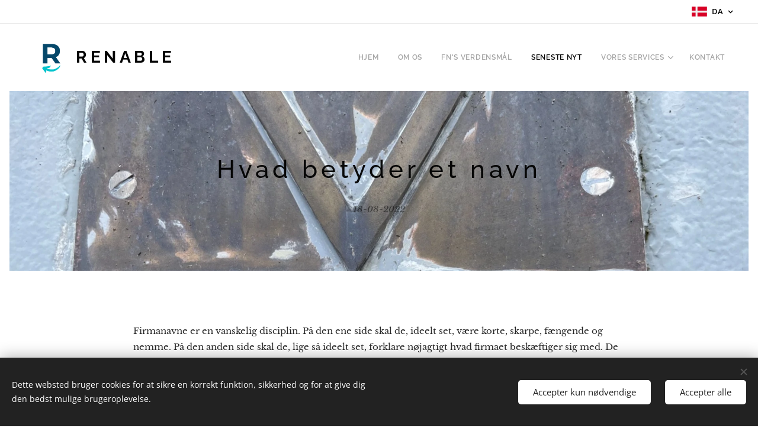

--- FILE ---
content_type: text/html; charset=UTF-8
request_url: https://www.renable.eu/l/hvad-betyder-et-navn/
body_size: 20796
content:
<!DOCTYPE html>
<html class="no-js" prefix="og: https://ogp.me/ns#" lang="da">
<head><link rel="preconnect" href="https://duyn491kcolsw.cloudfront.net" crossorigin><link rel="preconnect" href="https://fonts.gstatic.com" crossorigin><meta charset="utf-8"><link rel="shortcut icon" href="https://6f5a34cd0d.clvaw-cdnwnd.com/7ca12e61df0c1508f036c6e82e63b161/200000062-499a3499a4/2-7.png?ph=6f5a34cd0d"><link rel="apple-touch-icon" href="https://6f5a34cd0d.clvaw-cdnwnd.com/7ca12e61df0c1508f036c6e82e63b161/200000062-499a3499a4/2-7.png?ph=6f5a34cd0d"><link rel="icon" href="https://6f5a34cd0d.clvaw-cdnwnd.com/7ca12e61df0c1508f036c6e82e63b161/200000062-499a3499a4/2-7.png?ph=6f5a34cd0d">
    <meta http-equiv="X-UA-Compatible" content="IE=edge">
    <title>Hvad betyder et navn</title>
    <meta name="viewport" content="width=device-width,initial-scale=1">
    <meta name="msapplication-tap-highlight" content="no">
    
    <link href="https://duyn491kcolsw.cloudfront.net/files/0r/0rk/0rklmm.css?ph=6f5a34cd0d" media="print" rel="stylesheet">
    <link href="https://duyn491kcolsw.cloudfront.net/files/2e/2e5/2e5qgh.css?ph=6f5a34cd0d" media="screen and (min-width:100000em)" rel="stylesheet" data-type="cq" disabled>
    <link rel="stylesheet" href="https://duyn491kcolsw.cloudfront.net/files/41/41k/41kc5i.css?ph=6f5a34cd0d"><link rel="stylesheet" href="https://duyn491kcolsw.cloudfront.net/files/3b/3b2/3b2e8e.css?ph=6f5a34cd0d" media="screen and (min-width:37.5em)"><link rel="stylesheet" href="https://duyn491kcolsw.cloudfront.net/files/1c/1c5/1c5esz.css?ph=6f5a34cd0d" data-wnd_color_scheme_file=""><link rel="stylesheet" href="https://duyn491kcolsw.cloudfront.net/files/0n/0nj/0njc6q.css?ph=6f5a34cd0d" data-wnd_color_scheme_desktop_file="" media="screen and (min-width:37.5em)" disabled=""><link rel="stylesheet" href="https://duyn491kcolsw.cloudfront.net/files/1j/1jo/1jorv9.css?ph=6f5a34cd0d" data-wnd_additive_color_file=""><link rel="stylesheet" href="https://duyn491kcolsw.cloudfront.net/files/3l/3l0/3l0hu9.css?ph=6f5a34cd0d" data-wnd_typography_file=""><link rel="stylesheet" href="https://duyn491kcolsw.cloudfront.net/files/1r/1re/1remi4.css?ph=6f5a34cd0d" data-wnd_typography_desktop_file="" media="screen and (min-width:37.5em)" disabled=""><script>(()=>{let e=!1;const t=()=>{if(!e&&window.innerWidth>=600){for(let e=0,t=document.querySelectorAll('head > link[href*="css"][media="screen and (min-width:37.5em)"]');e<t.length;e++)t[e].removeAttribute("disabled");e=!0}};t(),window.addEventListener("resize",t),"container"in document.documentElement.style||fetch(document.querySelector('head > link[data-type="cq"]').getAttribute("href")).then((e=>{e.text().then((e=>{const t=document.createElement("style");document.head.appendChild(t),t.appendChild(document.createTextNode(e)),import("https://duyn491kcolsw.cloudfront.net/client/js.polyfill/container-query-polyfill.modern.js").then((()=>{let e=setInterval((function(){document.body&&(document.body.classList.add("cq-polyfill-loaded"),clearInterval(e))}),100)}))}))}))})()</script>
<link rel="preload stylesheet" href="https://duyn491kcolsw.cloudfront.net/files/2m/2m8/2m8msc.css?ph=6f5a34cd0d" as="style"><meta name="description" content="Firmanavne er en vanskelig disciplin. På den ene side skal de, ideelt set, være korte, skarpe, fængende og nemme. På den anden side skal de, lige så ideelt set, forklare nøjagtigt hvad firmaet beskæftiger sig med. De krav kan være diametrale modsætninger, særligt når et firma har begivet sig ud i en forretningsmodel, som måske ser simpel ud på..."><meta name="keywords" content=""><meta name="generator" content="Webnode 2"><meta name="apple-mobile-web-app-capable" content="no"><meta name="apple-mobile-web-app-status-bar-style" content="black"><meta name="format-detection" content="telephone=no">



<meta property="og:url" content="https://renable.eu/l/hvad-betyder-et-navn/"><meta property="og:title" content="Hvad betyder et navn"><meta property="og:type" content="article"><meta property="og:description" content="Firmanavne er en vanskelig disciplin. På den ene side skal de, ideelt set, være korte, skarpe, fængende og nemme. På den anden side skal de, lige så ideelt set, forklare nøjagtigt hvad firmaet beskæftiger sig med. De krav kan være diametrale modsætninger, særligt når et firma har begivet sig ud i en forretningsmodel, som måske ser simpel ud på..."><meta property="og:site_name" content="Renable"><meta property="og:image" content="https://6f5a34cd0d.clvaw-cdnwnd.com/7ca12e61df0c1508f036c6e82e63b161/200000053-128e6128e7/700/RENABLE.png?ph=6f5a34cd0d"><meta property="og:article:published_time" content="2022-08-18T00:00:00+0200"><meta property="fb:app_id" content="225951590755638"><meta name="robots" content="index,follow"><link rel="canonical" href="https://www.renable.eu/l/hvad-betyder-et-navn/"><script>window.checkAndChangeSvgColor=function(c){try{var a=document.getElementById(c);if(a){c=[["border","borderColor"],["outline","outlineColor"],["color","color"]];for(var h,b,d,f=[],e=0,m=c.length;e<m;e++)if(h=window.getComputedStyle(a)[c[e][1]].replace(/\s/g,"").match(/^rgb[a]?\(([0-9]{1,3}),([0-9]{1,3}),([0-9]{1,3})/i)){b="";for(var g=1;3>=g;g++)b+=("0"+parseInt(h[g],10).toString(16)).slice(-2);"0"===b.charAt(0)&&(d=parseInt(b.substr(0,2),16),d=Math.max(16,d),b=d.toString(16)+b.slice(-4));f.push(c[e][0]+"="+b)}if(f.length){var k=a.getAttribute("data-src"),l=k+(0>k.indexOf("?")?"?":"&")+f.join("&");a.src!=l&&(a.src=l,a.outerHTML=a.outerHTML)}}}catch(n){}};</script></head>
<body class="l wt-blogpost l-default l-d-border b-btn-sq b-btn-s-m b-btn-dn b-btn-bw-1 img-d-n img-t-u img-h-n line-solid b-e-ds lbox-d c-s-m  hb-on  wnd-fe wnd-multilang"><noscript>
				<iframe
				 src="https://www.googletagmanager.com/ns.html?id=GTM-542MMSL"
				 height="0"
				 width="0"
				 style="display:none;visibility:hidden"
				 >
				 </iframe>
			</noscript>

<div class="wnd-page l-page cs-dark ac-none t-t-fs-m t-t-fw-s t-t-sp t-t-d-n t-s-fs-s t-s-fw-m t-s-sp t-s-d-n t-p-fs-s t-p-fw-m t-p-sp-n t-h-fs-m t-h-fw-s t-h-sp t-bq-fs-s t-bq-fw-s t-bq-sp-n t-bq-d-l t-btn-fw-s t-nav-fw-s t-pd-fw-l t-nav-tt-u">
    <div class="l-w t cf t-05">
        <div class="l-bg cf">
            <div class="s-bg-l">
                
                
            </div>
        </div>
        <header class="l-h cf">
            <div class="sw cf">
	<div class="sw-c cf"><section class="s s-hb cf sc-w   wnd-w-max wnd-hbl-on">
	<div class="s-w cf">
		<div class="s-o cf">
			<div class="s-bg cf">
                <div class="s-bg-l">
                    
                    
                </div>
			</div>
			<div class="s-c">
                <div class="s-hb-c cf">
                    <div class="hb-si">
                        
                    </div>
                    <div class="hb-ci">
                        
                    </div>
                    <div class="hb-ccy">
                        
                    </div>
                    <div class="hb-lang">
                        <div class="hbl">
    <div class="hbl-c">
        <span class="hbl-a">
            <span class="hbl-a-t">
                <span class="lang-da">da</span>
            </span>
        </span>
        <div class="hbl-i lang-items">
            <ul class="hbl-i-l">
                <li selected>
                    <span class="lang-da">da</span>
                </li><li>
                    <a href="/en/"><span class="lang-en">en</span></a>
                </li>
            </ul>
        </div>
    </div>
</div>
                    </div>
                </div>
			</div>
		</div>
	</div>
</section><section data-space="true" class="s s-hn s-hn-default wnd-mt-classic wnd-na-c logo-classic sc-w   wnd-w-max wnd-nh-m  menu-default">
	<div class="s-w">
		<div class="s-o">

			<div class="s-bg">
                <div class="s-bg-l">
                    
                    
                </div>
			</div>

			<div class="h-w h-f wnd-fixed">

				<div class="n-l">
					<div class="s-c menu-nav">
						<div class="logo-block">
							<div class="b b-l logo logo-default logo-nb raleway logo-28 b-ls-l wnd-logo-with-text wnd-iar-1-1" id="wnd_LogoBlock_209864898" data-wnd_mvc_type="wnd.fe.LogoBlock">
	<div class="b-l-c logo-content">
		<a class="b-l-link logo-link" href="/home/">

			<div class="b-l-image logo-image">
				<div class="b-l-image-w logo-image-cell">
                    <picture><source type="image/webp" srcset="https://6f5a34cd0d.clvaw-cdnwnd.com/7ca12e61df0c1508f036c6e82e63b161/200000180-91c9891c9a/450/Blue%20R%20with%20light%20blue%20arrow%20%281%29.webp?ph=6f5a34cd0d 450w, https://6f5a34cd0d.clvaw-cdnwnd.com/7ca12e61df0c1508f036c6e82e63b161/200000180-91c9891c9a/700/Blue%20R%20with%20light%20blue%20arrow%20%281%29.webp?ph=6f5a34cd0d 500w, https://6f5a34cd0d.clvaw-cdnwnd.com/7ca12e61df0c1508f036c6e82e63b161/200000180-91c9891c9a/Blue%20R%20with%20light%20blue%20arrow%20%281%29.webp?ph=6f5a34cd0d 500w" sizes="(min-width: 600px) 450px, (min-width: 360px) calc(100vw * 0.8), 100vw" ><img src="https://6f5a34cd0d.clvaw-cdnwnd.com/7ca12e61df0c1508f036c6e82e63b161/200000179-d4765d4766/Blue%20R%20with%20light%20blue%20arrow%20%281%29.png?ph=6f5a34cd0d" alt="" width="500" height="500" class="wnd-logo-img" ></picture>
				</div>
			</div>

			

			<div class="b-l-br logo-br"></div>

			<div class="b-l-text logo-text-wrapper">
				<div class="b-l-text-w logo-text">
					<span class="b-l-text-c logo-text-cell"><strong>RENABLE</strong></span>
				</div>
			</div>

		</a>
	</div>
</div>
						</div>

						<div id="menu-slider">
							<div id="menu-block">
								<nav id="menu"><div class="menu-font menu-wrapper">
	<a href="#" class="menu-close" rel="nofollow" title="Close Menu"></a>
	<ul role="menubar" aria-label="Menu" class="level-1">
		<li role="none" class="wnd-homepage">
			<a class="menu-item" role="menuitem" href="/home/"><span class="menu-item-text">Hjem</span></a>
			
		</li><li role="none">
			<a class="menu-item" role="menuitem" href="/om-os/"><span class="menu-item-text">Om os</span></a>
			
		</li><li role="none">
			<a class="menu-item" role="menuitem" href="/fns-verdensmal/"><span class="menu-item-text">FN&#039;s Verdensmål</span></a>
			
		</li><li role="none" class="wnd-active-path">
			<a class="menu-item" role="menuitem" href="/senest-nyt/"><span class="menu-item-text">Seneste nyt</span></a>
			
		</li><li role="none" class="wnd-with-submenu">
			<a class="menu-item" role="menuitem" href="/vores-services/"><span class="menu-item-text">Vores Services</span></a>
			<ul role="menubar" aria-label="Menu" class="level-2">
		<li role="none" class="wnd-with-submenu">
			<a class="menu-item" role="menuitem" href="/materialesourcing/"><span class="menu-item-text">Materialesourcing</span></a>
			<ul role="menubar" aria-label="Menu" class="level-3">
		<li role="none">
			<a class="menu-item" role="menuitem" href="/cirkulaert-stal/"><span class="menu-item-text">Cirkulært Stål</span></a>
			
		</li><li role="none">
			<a class="menu-item" role="menuitem" href="/andre-cirkulaere-materialer/"><span class="menu-item-text">Andre Cirkulære Materialer</span></a>
			
		</li>
	</ul>
		</li><li role="none" class="wnd-with-submenu">
			<a class="menu-item" role="menuitem" href="/saas/"><span class="menu-item-text">SaaS ++</span></a>
			<ul role="menubar" aria-label="Menu" class="level-3">
		<li role="none">
			<a class="menu-item" role="menuitem" href="/saas-level-1/"><span class="menu-item-text">SaaS ++ Level 1</span></a>
			
		</li><li role="none">
			<a class="menu-item" role="menuitem" href="/saas-level-2/"><span class="menu-item-text">SaaS ++ Level 2</span></a>
			
		</li><li role="none">
			<a class="menu-item" role="menuitem" href="/saas-level-3/"><span class="menu-item-text">SaaS ++ Level 3</span></a>
			
		</li><li role="none">
			<a class="menu-item" role="menuitem" href="/saas-level-4/"><span class="menu-item-text">SaaS ++ Level 4</span></a>
			
		</li><li role="none">
			<a class="menu-item" role="menuitem" href="/saas-level-5/"><span class="menu-item-text">SaaS ++ Level 5</span></a>
			
		</li>
	</ul>
		</li><li role="none" class="wnd-with-submenu">
			<a class="menu-item" role="menuitem" href="/kompetencer/"><span class="menu-item-text">Kompetencer</span></a>
			<ul role="menubar" aria-label="Menu" class="level-3">
		<li role="none">
			<a class="menu-item" role="menuitem" href="/livscyklusanalyse-lca/"><span class="menu-item-text">Livscyklusanalyse (LCA)</span></a>
			
		</li><li role="none">
			<a class="menu-item" role="menuitem" href="/cirkulaer-okonomi/"><span class="menu-item-text">Cirkulær Økonomi</span></a>
			
		</li><li role="none">
			<a class="menu-item" role="menuitem" href="/cradle-to-cradle/"><span class="menu-item-text">Cradle-to-Cradle</span></a>
			
		</li><li role="none">
			<a class="menu-item" role="menuitem" href="/esg-rapportering/"><span class="menu-item-text">ESG-Rapportering</span></a>
			
		</li><li role="none">
			<a class="menu-item" role="menuitem" href="/dekommissionering/"><span class="menu-item-text">Dekommissionering</span></a>
			
		</li><li role="none">
			<a class="menu-item" role="menuitem" href="/da/el-skrot-weee/"><span class="menu-item-text">WEEE</span></a>
			
		</li>
	</ul>
		</li>
	</ul>
		</li><li role="none">
			<a class="menu-item" role="menuitem" href="/kopi-af-kontakt-1/"><span class="menu-item-text">Kontakt </span></a>
			
		</li>
	</ul>
	<span class="more-text">Vis mere</span>
</div></nav>
							</div>
						</div>

						<div class="cart-and-mobile">
							
							

							<div id="menu-mobile">
								<a href="#" id="menu-submit"><span></span>Menu</a>
							</div>
						</div>

					</div>
				</div>

			</div>

		</div>
	</div>
</section></div>
</div>
        </header>
        <main class="l-m cf">
            <div class="sw cf">
	<div class="sw-c cf"><section data-space="true" class="s s-hm s-hm-bdh s-bdh cf sc-ml wnd-background-image  wnd-w-default wnd-s-higher wnd-h-auto wnd-nh-m wnd-p-cc hn-default">
    <div class="s-w cf">
	    <div class="s-o cf">
	        <div class="s-bg cf">
                <div class="s-bg-l wnd-background-image fx-none bgpos-top-center bgatt-parallax">
                    <picture><source type="image/webp" srcset="https://6f5a34cd0d.clvaw-cdnwnd.com/7ca12e61df0c1508f036c6e82e63b161/200000109-60c3a60c3d/700/IMG_1066.webp?ph=6f5a34cd0d 700w, https://6f5a34cd0d.clvaw-cdnwnd.com/7ca12e61df0c1508f036c6e82e63b161/200000109-60c3a60c3d/IMG_1066.webp?ph=6f5a34cd0d 1920w, https://6f5a34cd0d.clvaw-cdnwnd.com/7ca12e61df0c1508f036c6e82e63b161/200000109-60c3a60c3d/IMG_1066.webp?ph=6f5a34cd0d 2x" sizes="100vw" ><img src="https://6f5a34cd0d.clvaw-cdnwnd.com/7ca12e61df0c1508f036c6e82e63b161/200000073-5337053371/IMG_1066.JPG?ph=6f5a34cd0d" width="1920" height="1440" alt="" fetchpriority="high" ></picture>
                    
                </div>
	        </div>
	        <div class="h-c s-c cf">
		        <div class="s-bdh-c b b-s-l b-s-r b-cs cf">
			        <div class="s-bdh-w">
			            <h1 class="s-bdh-t"><div class="ld">
	<span class="ld-c">Hvad betyder et navn</span>
</div></h1>
			            <span class="s-bdh-d"><div class="ld">
	<span class="ld-c">18-08-2022</span>
</div></span>
			        </div>
		        </div>
	        </div>
	    </div>
    </div>
</section><section class="s s-basic cf sc-w   wnd-w-wider wnd-s-normal wnd-h-auto">
	<div class="s-w cf">
		<div class="s-o s-fs cf">
			<div class="s-bg cf">
				<div class="s-bg-l">
                    
					
				</div>
			</div>
			<div class="s-c s-fs cf">
				<div class="ez cf wnd-no-cols">
	<div class="ez-c"><div class="b b-text cf">
	<div class="b-c b-text-c b-s b-s-t60 b-s-b60 b-cs cf"><p>Firmanavne er en vanskelig disciplin. På den ene side skal de, ideelt set, være korte, skarpe, fængende og nemme. På den anden side skal de, lige så ideelt set, forklare nøjagtigt hvad firmaet beskæftiger sig med. De krav kan være diametrale modsætninger, særligt når et firma har begivet sig ud i en forretningsmodel, som måske ser simpel ud på overfladen, men hvor der måske er mange bevægelige dele i maskinrummet.</p>

<p>Der er selvfølgeligt masser af eksempler på firmanavne, som fuldstændigt rammer plet på begge parametre. Facebooks navneskifte til Meta kunne være et nyligt eksempel, der sågar udpeger firmaets bærende fremtidige satsning. Der findes også masser af eksempler på "vanskelige" navne, som ikke desto mindre har været særdeles succesrige; dette er ofte i kobling med den finurlighed, at "insidere" ved, hvordan navnet skal udtales korrekt, og tydeligt kan markere afstand til "outsidere", der udtaler navnet håbløst forkert. Men disse fakta har en tendens til at dække over et andet faktum, nemlig, at langt størstedelen af firmanavne hverken er <strong>korte</strong> / <strong>skarpe</strong> / <strong>fængende</strong> / <strong>nemme</strong> eller på simpel vis forklarer hvad firmaet beskæftiger sig med.&nbsp;</p><p>I processen med at komme frem til vores navn, <strong>Renable</strong>, var vi klar over begge de ideelle krav, men at være klar over noget gør ikke nødvendigvis opgaven nemmere.<br></p><p><br></p>
</div>
</div></div>
</div>
			</div>
		</div>
	</div>
</section><section class="s s-hc s-hc-claim cf sc-ml wnd-background-image  wnd-w-wider wnd-s-normal wnd-hh-auto wnd-p-cc">
	<div class="s-w cf">
		<div class="s-o cf">
			<div class="s-bg cf">
                <div class="s-bg-l wnd-background-image fx-none bgpos-center-center bgatt-parallax">
                    <picture><source type="image/webp" srcset="https://6f5a34cd0d.clvaw-cdnwnd.com/7ca12e61df0c1508f036c6e82e63b161/200000109-60c3a60c3d/700/IMG_1066.webp?ph=6f5a34cd0d 700w, https://6f5a34cd0d.clvaw-cdnwnd.com/7ca12e61df0c1508f036c6e82e63b161/200000109-60c3a60c3d/IMG_1066.webp?ph=6f5a34cd0d 1920w, https://6f5a34cd0d.clvaw-cdnwnd.com/7ca12e61df0c1508f036c6e82e63b161/200000109-60c3a60c3d/IMG_1066.webp?ph=6f5a34cd0d 2x" sizes="100vw" ><img src="https://6f5a34cd0d.clvaw-cdnwnd.com/7ca12e61df0c1508f036c6e82e63b161/200000073-5337053371/IMG_1066.JPG?ph=6f5a34cd0d" width="1920" height="1440" alt="" loading="lazy" ></picture>
                    
                </div>
			</div>
			<div class="s-c cf">
				<div class="s-hc-c">
					<h1 class="s-hc-claim claim i-a"><span class="sit b claim-default claim-nb raleway claim-64">
	<span class="sit-w"><span class="sit-c"></span></span>
</span></h1>
				</div>
			</div>
		</div>
	</div>
</section><section class="s s-basic cf sc-w   wnd-w-wider wnd-s-normal wnd-h-auto" data-wnd_brightness="0" data-wnd_last_section>
	<div class="s-w cf">
		<div class="s-o s-fs cf">
			<div class="s-bg cf">
				<div class="s-bg-l">
                    
					
				</div>
			</div>
			<div class="s-c s-fs cf">
				<div class="ez cf wnd-no-cols">
	<div class="ez-c"><div class="b b-text cf">
	<div class="b-c b-text-c b-s b-s-t60 b-s-b60 b-cs cf"><p>Så vi satte os ned sammen med et par gode venner for at finde et navn. En er en hærdet venture-kapitalist med baggrund i ingeniørvirksomhed, IT, vedvarende energi, marketing og funding. Den anden er en designer og branding-ekspert med et stort ry. Vi tog udgangspunkt i at fortælle hinanden nøjagtigt hvad det er, Renable ønsker at gøre, og hvorfor. Det omfatter sådanne koncepter som cirkulær økonomi, muliggøre den grønne omstilling, vedvarende energi, digitalisering, transparens og grønne materialer. Og meget hurtigt dukkede navnet Renable op, takket være vores stærkt talentfulde designer-ven. Andre idéer dukkede op, men vi blev ved med at vende tilbage til Renable, så det var det, det blev til.</p>


<p>Vi kan lide navnet Renable, fordi det giver os en mængde positive konnotationer med "re"-et-eller-andet og et-eller-andet-"able", og tilmed har den yderligere fordel, at den binder disse positive konnotationer sammen til noget, der lyder dynamisk og fremadskuende, mens det forklarer og understreger den cirkulære, grønne natur af det, vi har givet os i kast med.</p><p>Bare nogle få eksempler på alle ordene med "re" og "able" i:</p>
</div>
</div><div class="b-img b-img-default b b-s cf wnd-orientation-square wnd-type-image img-s-n" style="margin-left:15.89%;margin-right:15.89%;" id="wnd_ImageBlock_32102">
	<div class="b-img-w">
		<div class="b-img-c" style="padding-bottom:100%;text-align:center;">
            <picture><source type="image/webp" srcset="https://6f5a34cd0d.clvaw-cdnwnd.com/7ca12e61df0c1508f036c6e82e63b161/200000054-7e65e7e660/450/RENABLE.webp?ph=6f5a34cd0d 450w, https://6f5a34cd0d.clvaw-cdnwnd.com/7ca12e61df0c1508f036c6e82e63b161/200000054-7e65e7e660/700/RENABLE.webp?ph=6f5a34cd0d 700w, https://6f5a34cd0d.clvaw-cdnwnd.com/7ca12e61df0c1508f036c6e82e63b161/200000054-7e65e7e660/RENABLE.webp?ph=6f5a34cd0d 1080w" sizes="100vw" ><img id="wnd_ImageBlock_32102_img" src="https://6f5a34cd0d.clvaw-cdnwnd.com/7ca12e61df0c1508f036c6e82e63b161/200000053-128e6128e7/RENABLE.png?ph=6f5a34cd0d" alt="" width="1080" height="1080" loading="lazy" style="top:0%;left:0%;width:100%;height:100%;position:absolute;" ></picture>
			</div>
		
	</div>
</div><div class="b b-text cf">
	<div class="b-c b-text-c b-s b-s-t60 b-s-b60 b-cs cf"><p>Og selvom vi selv elsker navnet, fordi vi har været med til dets fødsel, og fordi det har alle disse gode konnotationer for os: før vi bliver lidt for tilbagelænede og selvrosende, så ved vi altså godt, at det først vil vise sin værdi i praksis. Om det er et godt navn vil både afhænge af, om vi faktisk kan gøre det, vi har sat os for, og af, om det bliver positivt modtaget og nemt forstået af alle jer derude. Vi ville blive meget glade for at modtage en hvilken som helst feedback, du måtte have i den anledning.</p></div>
</div></div>
</div>
			</div>
		</div>
	</div>
</section></div>
</div>
<div class="s-bdf b-s b-s-t200 b-cs " data-wnd_social_buttons="true">
	<div class="s-bdf-share b-s-b200"><div id="fb-root"></div><script src="https://connect.facebook.net/da_DK/sdk.js#xfbml=1&amp;version=v5.0&amp;appId=225951590755638&amp;autoLogAppEvents=1" async defer crossorigin="anonymous"></script><div style="margin-right: 20px" class="fb-share-button" data-href="https://www.renable.eu/l/hvad-betyder-et-navn/" data-layout="button" data-size="large"><a class="fb-xfbml-parse-ignore" target="_blank" href="https://www.facebook.com/sharer/sharer.php?u=https%3A%2F%2Fwww.renable.eu%2Fl%2Fhvad-betyder-et-navn%2F&amp;src=sdkpreparse">Share</a></div><a href="https://twitter.com/share" class="twitter-share-button" data-size="large">Tweet</a><script>window.twttr=function(t,e,r){var n,i=t.getElementsByTagName(e)[0],w=window.twttr||{};return t.getElementById(r)?w:((n=t.createElement(e)).id=r,n.src="https://platform.twitter.com/widgets.js",i.parentNode.insertBefore(n,i),w._e=[],w.ready=function(t){w._e.push(t)},w)}(document,"script","twitter-wjs");</script></div>
	<div class="s-bdf-comments"></div>
	<div class="s-bdf-html"></div>
</div>

        </main>
        <footer class="l-f cf">
            <div class="sw cf">
	<div class="sw-c cf"><section data-wn-border-element="s-f-border" class="s s-f s-f-double s-f-simple sc-w   wnd-w-default wnd-s-normal">
	<div class="s-w">
		<div class="s-o">
			<div class="s-bg">
                <div class="s-bg-l">
                    
                    
                </div>
			</div>
			<div class="s-c s-f-l-w s-f-border">
				<div class="s-f-l b-s b-s-t0 b-s-b0">
					<div class="s-f-l-c s-f-l-c-first">
						<div class="s-f-cr"><span class="it b link">
	<span class="it-c">Renable ApS&nbsp;</span>
</span></div>
						<div class="s-f-cr"><span class="it b link">
	<span class="it-c">Alle rettigheder forbeholdes&nbsp;2022</span>
</span></div>
					</div>
					<div class="s-f-l-c s-f-l-c-last">
						<div class="s-f-sf">
                            <span class="sf b">
<span class="sf-content sf-c link">CVR. nr. 43223240</span>
</span>
                            <span class="sf-cbr link">
    <a href="#" rel="nofollow">Cookies</a>
</span>
                            
                            
                            
                        </div>
                        <div class="s-f-l-c-w">
                            <div class="s-f-lang lang-select cf">
	<div class="s-f-lang-c">
		<span class="s-f-lang-t lang-title"><span class="wt-bold"><span>Sprog</span></span></span>
		<div class="s-f-lang-i lang-items">
			<ul class="s-f-lang-list">
				<li class="link">
					<span class="lang-da">Dansk</span>
				</li><li class="link">
					<a href="/en/"><span class="lang-en">English</span></a>
				</li>
			</ul>
		</div>
	</div>
</div>
                            <div class="s-f-ccy ccy-select cf">
	
</div>
                        </div>
					</div>
				</div>
			</div>
		</div>
	</div>
</section></div>
</div>
        </footer>
    </div>
    
</div>
<section class="cb cb-dark" id="cookiebar" style="display:none;" id="cookiebar" style="display:none;">
	<div class="cb-bar cb-scrollable">
		<div class="cb-bar-c">
			<div class="cb-bar-text">Dette websted bruger cookies for at sikre en korrekt funktion, sikkerhed og for at give dig den bedst mulige brugeroplevelse.</div>
			<div class="cb-bar-buttons">
				<button class="cb-button cb-close-basic" data-action="accept-necessary">
					<span class="cb-button-content">Accepter kun nødvendige</span>
				</button>
				<button class="cb-button cb-close-basic" data-action="accept-all">
					<span class="cb-button-content">Accepter alle</span>
				</button>
				
			</div>
		</div>
        <div class="cb-close cb-close-basic" data-action="accept-necessary"></div>
	</div>

	<div class="cb-popup cb-light close">
		<div class="cb-popup-c">
			<div class="cb-popup-head">
				<h3 class="cb-popup-title">Avancerede indstillinger</h3>
				<p class="cb-popup-text">Du kan tilpasse dine cookiepræferencer her. Aktiver eller deaktiver følgende kategorier, og gem dit valg.</p>
			</div>
			<div class="cb-popup-options cb-scrollable">
				<div class="cb-option">
					<input class="cb-option-input" type="checkbox" id="necessary" name="necessary" readonly="readonly" disabled="disabled" checked="checked">
                    <div class="cb-option-checkbox"></div>
                    <label class="cb-option-label" for="necessary">Nødvendige cookies</label>
					<div class="cb-option-text"></div>
				</div>
			</div>
			<div class="cb-popup-footer">
				<button class="cb-button cb-save-popup" data-action="advanced-save">
					<span class="cb-button-content">Gem</span>
				</button>
			</div>
			<div class="cb-close cb-close-popup" data-action="close"></div>
		</div>
	</div>
</section>

<script src="https://duyn491kcolsw.cloudfront.net/files/3e/3em/3eml8v.js?ph=6f5a34cd0d" crossorigin="anonymous" type="module"></script><script>document.querySelector(".wnd-fe")&&[...document.querySelectorAll(".c")].forEach((e=>{const t=e.querySelector(".b-text:only-child");t&&""===t.querySelector(".b-text-c").innerText&&e.classList.add("column-empty")}))</script>


<script src="https://duyn491kcolsw.cloudfront.net/client.fe/js.compiled/lang.da.2086.js?ph=6f5a34cd0d" crossorigin="anonymous"></script><script src="https://duyn491kcolsw.cloudfront.net/client.fe/js.compiled/compiled.multi.2-2193.js?ph=6f5a34cd0d" crossorigin="anonymous"></script><script>var wnd = wnd || {};wnd.$data = {"image_content_items":{"wnd_ThumbnailBlock_1":{"id":"wnd_ThumbnailBlock_1","type":"wnd.pc.ThumbnailBlock"},"wnd_Section_default_138327849":{"id":"wnd_Section_default_138327849","type":"wnd.pc.Section"},"wnd_Section_heading_92774926":{"id":"wnd_Section_heading_92774926","type":"wnd.pc.Section"},"wnd_Section_default_967005094":{"id":"wnd_Section_default_967005094","type":"wnd.pc.Section"},"wnd_ImageBlock_32102":{"id":"wnd_ImageBlock_32102","type":"wnd.pc.ImageBlock"},"wnd_LogoBlock_209864898":{"id":"wnd_LogoBlock_209864898","type":"wnd.pc.LogoBlock"},"wnd_FooterSection_footer_606592222":{"id":"wnd_FooterSection_footer_606592222","type":"wnd.pc.FooterSection"}},"svg_content_items":{"wnd_ImageBlock_32102":{"id":"wnd_ImageBlock_32102","type":"wnd.pc.ImageBlock"},"wnd_LogoBlock_209864898":{"id":"wnd_LogoBlock_209864898","type":"wnd.pc.LogoBlock"}},"content_items":[],"eshopSettings":{"ESHOP_SETTINGS_DISPLAY_PRICE_WITHOUT_VAT":false,"ESHOP_SETTINGS_DISPLAY_ADDITIONAL_VAT":false,"ESHOP_SETTINGS_DISPLAY_SHIPPING_COST":false},"project_info":{"isMultilanguage":true,"isMulticurrency":false,"eshop_tax_enabled":"1","country_code":"dk","contact_state":"","eshop_tax_type":"VAT","eshop_discounts":false,"graphQLURL":"https:\/\/renable.eu\/servers\/graphql\/","iubendaSettings":{"cookieBarCode":"","cookiePolicyCode":"","privacyPolicyCode":"","termsAndConditionsCode":""}}};</script><script>wnd.$system = {"fileSystemType":"aws_s3","localFilesPath":"https:\/\/www.renable.eu\/_files\/","awsS3FilesPath":"https:\/\/6f5a34cd0d.clvaw-cdnwnd.com\/7ca12e61df0c1508f036c6e82e63b161\/","staticFiles":"https:\/\/duyn491kcolsw.cloudfront.net\/files","isCms":false,"staticCDNServers":["https:\/\/duyn491kcolsw.cloudfront.net\/"],"fileUploadAllowExtension":["jpg","jpeg","jfif","png","gif","bmp","ico","svg","webp","tiff","pdf","doc","docx","ppt","pptx","pps","ppsx","odt","xls","xlsx","txt","rtf","mp3","wma","wav","ogg","amr","flac","m4a","3gp","avi","wmv","mov","mpg","mkv","mp4","mpeg","m4v","swf","gpx","stl","csv","xml","txt","dxf","dwg","iges","igs","step","stp"],"maxUserFormFileLimit":4194304,"frontendLanguage":"da","backendLanguage":"da","frontendLanguageId":"1","page":{"id":50000001,"identifier":"l","template":{"id":200000135,"styles":{"typography":"t-05_new","scheme":"cs-dark","additiveColor":"ac-none","acHeadings":false,"acSubheadings":false,"acIcons":false,"acOthers":false,"imageStyle":"img-d-n","imageHover":"img-h-n","imageTitle":"img-t-u","buttonStyle":"b-btn-sq","buttonSize":"b-btn-s-m","buttonDecoration":"b-btn-dn","buttonBorders":"b-btn-bw-1","lineStyle":"line-solid","eshopGridItemStyle":"b-e-ds","formStyle":"default","menuType":"","menuStyle":"menu-default","lightboxStyle":"lbox-d","columnSpaces":"c-s-m","sectionWidth":"wnd-w-default","sectionSpace":"wnd-s-higher","layoutType":"l-default","layoutDecoration":"l-d-border","background":{"default":null},"backgroundSettings":{"default":""},"headerBarStyle":"hb-on","typoTitleSizes":"t-t-fs-m","typoTitleWeights":"t-t-fw-s","typoTitleSpacings":"t-t-sp","typoTitleDecorations":"t-t-d-n","typoHeadingSizes":"t-h-fs-m","typoHeadingWeights":"t-h-fw-s","typoHeadingSpacings":"t-h-sp","typoSubtitleSizes":"t-s-fs-s","typoSubtitleWeights":"t-s-fw-m","typoSubtitleSpacings":"t-s-sp","typoSubtitleDecorations":"t-s-d-n","typoParagraphSizes":"t-p-fs-s","typoParagraphWeights":"t-p-fw-m","typoParagraphSpacings":"t-p-sp-n","typoBlockquoteSizes":"t-bq-fs-s","typoBlockquoteWeights":"t-bq-fw-s","typoBlockquoteSpacings":"t-bq-sp-n","typoBlockquoteDecorations":"t-bq-d-l","buttonWeight":"t-btn-fw-s","menuWeight":"t-nav-fw-s","productWeight":"t-pd-fw-l","menuTextTransform":"t-nav-tt-u"}},"layout":"blog_detail","name":"Hvad betyder et navn","html_title":"Hvad betyder et navn","language":"da","langId":1,"isHomepage":false,"meta_description":"","meta_keywords":"","header_code":null,"footer_code":null,"styles":null,"countFormsEntries":[]},"listingsPrefix":"\/l\/","productPrefix":"\/p\/","cartPrefix":"\/cart\/","checkoutPrefix":"\/checkout\/","searchPrefix":"\/search\/","isCheckout":false,"isEshop":false,"hasBlog":true,"isProductDetail":false,"isListingDetail":true,"listing_page":{"id":200000348,"template_id":50000000,"link":"\/senest-nyt\/","identifier":"hvad-betyder-et-navn"},"hasEshopAnalytics":false,"gTagId":null,"gAdsId":null,"format":{"be":{"DATE_TIME":{"mask":"%d-%m-%Y %H:%M","regexp":"^(((0?[1-9]|[1,2][0-9]|3[0,1])\\-(0?[1-9]|1[0-2])\\-[0-9]{1,4})(( [0-1][0-9]| 2[0-3]):[0-5][0-9])?|(([0-9]{4}(0[1-9]|1[0-2])(0[1-9]|[1,2][0-9]|3[0,1])(0[0-9]|1[0-9]|2[0-3])[0-5][0-9][0-5][0-9])))?$"},"DATE":{"mask":"%d-%m-%Y","regexp":"^((0?[1-9]|[1,2][0-9]|3[0,1])\\-(0?[1-9]|1[0-2])\\-[0-9]{1,4})$"},"CURRENCY":{"mask":{"point":".","thousands":",","decimals":2,"mask":"%s","zerofill":true}}},"fe":{"DATE_TIME":{"mask":"%d-%m-%Y %H:%M","regexp":"^(((0?[1-9]|[1,2][0-9]|3[0,1])\\-(0?[1-9]|1[0-2])\\-[0-9]{1,4})(( [0-1][0-9]| 2[0-3]):[0-5][0-9])?|(([0-9]{4}(0[1-9]|1[0-2])(0[1-9]|[1,2][0-9]|3[0,1])(0[0-9]|1[0-9]|2[0-3])[0-5][0-9][0-5][0-9])))?$"},"DATE":{"mask":"%d-%m-%Y","regexp":"^((0?[1-9]|[1,2][0-9]|3[0,1])\\-(0?[1-9]|1[0-2])\\-[0-9]{1,4})$"},"CURRENCY":{"mask":{"point":".","thousands":",","decimals":2,"mask":"%s","zerofill":true}}}},"e_product":null,"listing_item":{"id":200000118,"name":"Hvad betyder et navn","identifier":"hvad-betyder-et-navn","date":"20220818130555","meta_description":"","meta_keywords":"","html_title":"Hvad betyder et navn","styles":null,"content_items":{"wnd_PerexBlock_1":{"type":"wnd.pc.PerexBlock","id":"wnd_PerexBlock_1","context":"page","text":"\u003Cp\u003EFirmanavne er en vanskelig disciplin. P\u00e5 den ene side skal de, ideelt set, v\u00e6re korte, skarpe, f\u00e6ngende og nemme. P\u00e5 den anden side skal de, lige s\u00e5 ideelt set, forklare n\u00f8jagtigt hvad firmaet besk\u00e6ftiger sig med. De krav kan v\u00e6re diametrale mods\u00e6tninger, s\u00e6rligt n\u00e5r et firma har begivet sig ud i en forretningsmodel, som m\u00e5ske ser simpel ud p\u00e5...\u003C\/p\u003E"},"wnd_ThumbnailBlock_1":{"type":"wnd.pc.ThumbnailBlock","id":"wnd_ThumbnailBlock_1","context":"page","style":{"background":{"default":{"default":"wnd-background-image"},"overlays":[]},"backgroundSettings":{"default":{"default":{"id":200000053,"src":"200000053-128e6128e7\/RENABLE.png","dataType":"filesystem_files","width":1080,"height":1080,"mediaType":"myImages","mime":"image\/png","alternatives":{"image\/webp":{"id":"200000054","src":"200000054-7e65e7e660\/RENABLE.webp","dataType":"filesystem_files","width":1080,"height":1080,"mime":"image\/webp"}}}}}},"refs":{"filesystem_files":[{"filesystem_files.id":200000053}]}},"wnd_SectionWrapper_1_main":{"type":"wnd.pc.SectionWrapper","id":"wnd_SectionWrapper_1_main","context":"page","content":["wnd_BlogDetailHeaderSection_blog_detail_header_416563280","wnd_Section_default_138327849","wnd_Section_heading_92774926","wnd_Section_default_967005094"]},"wnd_BlogDetailHeaderSection_blog_detail_header_416563280":{"type":"wnd.pc.BlogDetailHeaderSection","contentIdentifier":"blog_detail_header","id":"wnd_BlogDetailHeaderSection_blog_detail_header_416563280","context":"page","content":{"default":["wnd_ListingDataBlock_61643784","wnd_ListingDataBlock_475125155"],"default_box":["wnd_ListingDataBlock_61643784","wnd_ListingDataBlock_475125155"]},"contentMap":{"wnd.pc.ListingDataBlock":{"name":"wnd_ListingDataBlock_61643784","date":"wnd_ListingDataBlock_475125155"}},"style":{"sectionColor":{"default":"sc-ml"},"background":{"default":{"default":"wnd-background-image"},"effects":{"default":"fx-none"},"overlays":{"default":""},"position":{"default":"bgpos-top-center"},"attachment":{"default":"bgatt-parallax"}},"backgroundSettings":{"default":{"default":{"id":200000073,"src":"200000073-5337053371\/IMG_1066.JPG","dataType":"filesystem_files","mime":"image\/jpeg","mediaType":"myImages","width":1920,"height":1440,"alternatives":{"image\/webp":{"id":200000109,"src":"200000109-60c3a60c3d\/IMG_1066.webp","dataType":"filesystem_files","width":"1920","height":"1440","mime":"image\/webp"}}}}}},"variant":{"default":"default"},"refs":{"filesystem_files":[{"filesystem_files.id":200000073}]},"brightness":0.55},"wnd_ListingDataBlock_61643784":{"type":"wnd.pc.ListingDataBlock","id":"wnd_ListingDataBlock_61643784","context":"page","refDataType":"listing_items","refDataKey":"listing_items.name","refDataId":200000024},"wnd_ListingDataBlock_475125155":{"type":"wnd.pc.ListingDataBlock","id":"wnd_ListingDataBlock_475125155","context":"page","refDataType":"listing_items","refDataKey":"listing_items.date","refDataId":200000024},"wnd_Section_default_138327849":{"type":"wnd.pc.Section","contentIdentifier":"default","id":"wnd_Section_default_138327849","context":"page","content":{"default":["wnd_EditZone_55386914"],"default_box":["wnd_EditZone_55386914"]},"contentMap":{"wnd.pc.EditZone":{"master-01":"wnd_EditZone_55386914"}},"style":{"sectionColor":{"default":"sc-w"},"sectionWidth":{"default":"wnd-w-wider"},"sectionSpace":{"default":"wnd-s-normal"},"sectionHeight":{"default":"wnd-h-auto"},"sectionPosition":{"default":"wnd-p-cc"}},"variant":{"default":"default"}},"wnd_EditZone_55386914":{"type":"wnd.pc.EditZone","id":"wnd_EditZone_55386914","context":"page","content":["wnd_TextBlock_379239559"]},"wnd_TextBlock_379239559":{"type":"wnd.pc.TextBlock","id":"wnd_TextBlock_379239559","context":"page","code":"\u003Cp\u003EFirmanavne er en vanskelig disciplin. P\u00e5 den ene side skal de, ideelt set, v\u00e6re korte, skarpe, f\u00e6ngende og nemme. P\u00e5 den anden side skal de, lige s\u00e5 ideelt set, forklare n\u00f8jagtigt hvad firmaet besk\u00e6ftiger sig med. De krav kan v\u00e6re diametrale mods\u00e6tninger, s\u00e6rligt n\u00e5r et firma har begivet sig ud i en forretningsmodel, som m\u00e5ske ser simpel ud p\u00e5 overfladen, men hvor der m\u00e5ske er mange bev\u00e6gelige dele i maskinrummet.\u003C\/p\u003E\n\n\u003Cp\u003EDer er selvf\u00f8lgeligt masser af eksempler p\u00e5 firmanavne, som fuldst\u00e6ndigt rammer plet p\u00e5 begge parametre. Facebooks navneskifte til Meta kunne v\u00e6re et nyligt eksempel, der s\u00e5gar udpeger firmaets b\u00e6rende fremtidige satsning. Der findes ogs\u00e5 masser af eksempler p\u00e5 \u0022vanskelige\u0022 navne, som ikke desto mindre har v\u00e6ret s\u00e6rdeles succesrige; dette er ofte i kobling med den finurlighed, at \u0022insidere\u0022 ved, hvordan navnet skal udtales korrekt, og tydeligt kan markere afstand til \u0022outsidere\u0022, der udtaler navnet h\u00e5bl\u00f8st forkert. Men disse fakta har en tendens til at d\u00e6kke over et andet faktum, nemlig, at langt st\u00f8rstedelen af firmanavne hverken er \u003Cstrong\u003Ekorte\u003C\/strong\u003E \/ \u003Cstrong\u003Eskarpe\u003C\/strong\u003E \/ \u003Cstrong\u003Ef\u00e6ngende\u003C\/strong\u003E \/ \u003Cstrong\u003Enemme\u003C\/strong\u003E eller p\u00e5 simpel vis forklarer hvad firmaet besk\u00e6ftiger sig med.\u0026nbsp;\u003C\/p\u003E\u003Cp\u003EI processen med at komme frem til vores navn, \u003Cstrong\u003ERenable\u003C\/strong\u003E, var vi klar over begge de ideelle krav, men at v\u00e6re klar over noget g\u00f8r ikke n\u00f8dvendigvis opgaven nemmere.\u003Cbr\u003E\u003C\/p\u003E\u003Cp\u003E\u003Cbr\u003E\u003C\/p\u003E\n"},"wnd_Section_heading_92774926":{"type":"wnd.pc.Section","contentIdentifier":"heading","id":"wnd_Section_heading_92774926","context":"page","content":{"default":["wnd_StyledInlineTextBlock_511068444"],"one_claim_box":["wnd_StyledInlineTextBlock_511068444"],"button":["wnd_ButtonBlock_923197012"],"button_box":["wnd_ButtonBlock_923197012"],"one_claim_button":["wnd_StyledInlineTextBlock_511068444","wnd_ButtonBlock_923197012"],"one_claim_button_box":["wnd_StyledInlineTextBlock_511068444","wnd_ButtonBlock_923197012"],"two_claims":["wnd_StyledInlineTextBlock_511068444","wnd_StyledInlineTextBlock_386203358"],"two_claims_box":["wnd_StyledInlineTextBlock_511068444","wnd_StyledInlineTextBlock_386203358"],"two_claims_button":["wnd_StyledInlineTextBlock_511068444","wnd_StyledInlineTextBlock_386203358","wnd_ButtonBlock_923197012"],"two_claims_button_box":["wnd_StyledInlineTextBlock_511068444","wnd_StyledInlineTextBlock_386203358","wnd_ButtonBlock_923197012"],"three_claims":["wnd_StyledInlineTextBlock_511068444","wnd_StyledInlineTextBlock_386203358","wnd_StyledInlineTextBlock_876593707"],"three_claims_box":["wnd_StyledInlineTextBlock_511068444","wnd_StyledInlineTextBlock_386203358","wnd_StyledInlineTextBlock_876593707"],"three_claims_button":["wnd_StyledInlineTextBlock_511068444","wnd_StyledInlineTextBlock_386203358","wnd_StyledInlineTextBlock_876593707","wnd_ButtonBlock_923197012"],"three_claims_button_box":["wnd_StyledInlineTextBlock_511068444","wnd_StyledInlineTextBlock_386203358","wnd_StyledInlineTextBlock_876593707","wnd_ButtonBlock_923197012"]},"contentMap":{"wnd.pc.StyledInlineTextBlock":{"heading-01-claim":"wnd_StyledInlineTextBlock_511068444","heading-02-claim":"wnd_StyledInlineTextBlock_386203358","heading-03-claim":"wnd_StyledInlineTextBlock_876593707"},"wnd.pc.ButtonBlock":{"heading-01-button":"wnd_ButtonBlock_923197012"}},"style":{"sectionColor":{"default":"sc-ml"},"sectionWidth":{"default":"wnd-w-wider"},"sectionSpace":{"default":"wnd-s-normal"},"sectionHeight":{"default":"wnd-hh-auto"},"sectionPosition":{"default":"wnd-p-cc"},"background":{"default":{"default":"wnd-background-image"},"effects":{"default":"fx-none"},"overlays":{"default":""},"position":{"default":"bgpos-center-center"},"attachment":{"default":"bgatt-parallax"}},"backgroundSettings":{"default":{"default":{"id":200000073,"src":"200000073-5337053371\/IMG_1066.JPG","dataType":"filesystem_files","mime":"image\/jpeg","mediaType":"myImages","width":1920,"height":1440,"alternatives":{"image\/webp":{"id":200000109,"src":"200000109-60c3a60c3d\/IMG_1066.webp","dataType":"filesystem_files","width":"1920","height":"1440","mime":"image\/webp"}}}}}},"variant":{"default":"default"},"refs":{"filesystem_files":[{"filesystem_files.id":200000073}]},"brightness":0.55},"wnd_StyledInlineTextBlock_511068444":{"type":"wnd.pc.StyledInlineTextBlock","id":"wnd_StyledInlineTextBlock_511068444","context":"page","code":"","style":{"class":"","cssClasses":{"color":"claim-default claim-nb","fontSize":"","fontFamily":"raleway","size":"claim-64"}}},"wnd_StyledInlineTextBlock_386203358":{"type":"wnd.pc.StyledInlineTextBlock","id":"wnd_StyledInlineTextBlock_386203358","context":"page","code":"\u003Cem\u003EIndtast din undertitel her\u003C\/em\u003E","style":{"class":"","cssClasses":{"color":"claim-beside claim-nb","fontSize":"wnd-font-size-20","fontFamily":"pt-serif","size":"claim-32"}}},"wnd_StyledInlineTextBlock_876593707":{"type":"wnd.pc.StyledInlineTextBlock","id":"wnd_StyledInlineTextBlock_876593707","context":"page","code":"\u003Cem\u003E\u0022Tilf\u00f8j dit slogan her\u0022\u003C\/em\u003E","style":{"class":"","cssClasses":{"color":"claim-color-text claim-nb","fontSize":"","fontFamily":"cormorant","size":"claim-32"}}},"wnd_ButtonBlock_923197012":{"type":"wnd.pc.ButtonBlock","id":"wnd_ButtonBlock_923197012","context":"page","code":"Klik her","link":"","open_in_new_window":0,"style":{"class":"","cssClasses":{"color":"b-btn-3"}}},"wnd_Section_default_967005094":{"type":"wnd.pc.Section","contentIdentifier":"default","id":"wnd_Section_default_967005094","context":"page","content":{"default":["wnd_EditZone_941981414"],"default_box":["wnd_EditZone_941981414"]},"contentMap":{"wnd.pc.EditZone":{"master-01":"wnd_EditZone_941981414"}},"style":{"sectionColor":{"default":"sc-w"},"sectionWidth":{"default":"wnd-w-wider"},"sectionSpace":{"default":"wnd-s-normal"},"sectionHeight":{"default":"wnd-h-auto"},"sectionPosition":{"default":"wnd-p-cc"}},"variant":{"default":"default"}},"wnd_EditZone_941981414":{"type":"wnd.pc.EditZone","id":"wnd_EditZone_941981414","context":"page","content":["wnd_TextBlock_449641063","wnd_ImageBlock_32102","wnd_TextBlock_76715"]},"wnd_TextBlock_449641063":{"type":"wnd.pc.TextBlock","id":"wnd_TextBlock_449641063","context":"page","code":"\u003Cp\u003ES\u00e5 vi satte os ned sammen med et par gode venner for at finde et navn. En er en h\u00e6rdet venture-kapitalist med baggrund i ingeni\u00f8rvirksomhed, IT, vedvarende energi, marketing og funding. Den anden er en designer og branding-ekspert med et stort ry. Vi tog udgangspunkt i at fort\u00e6lle hinanden n\u00f8jagtigt hvad det er, Renable \u00f8nsker at g\u00f8re, og hvorfor. Det omfatter s\u00e5danne koncepter som cirkul\u00e6r \u00f8konomi, muligg\u00f8re den gr\u00f8nne omstilling, vedvarende energi, digitalisering, transparens og gr\u00f8nne materialer. Og meget hurtigt dukkede navnet Renable op, takket v\u00e6re vores st\u00e6rkt talentfulde designer-ven. Andre id\u00e9er dukkede op, men vi blev ved med at vende tilbage til Renable, s\u00e5 det var det, det blev til.\u003C\/p\u003E\n\n\n\u003Cp\u003EVi kan lide navnet Renable, fordi det giver os en m\u00e6ngde positive konnotationer med \u0022re\u0022-et-eller-andet og et-eller-andet-\u0022able\u0022, og tilmed har den yderligere fordel, at den binder disse positive konnotationer sammen til noget, der lyder dynamisk og fremadskuende, mens det forklarer og understreger den cirkul\u00e6re, gr\u00f8nne natur af det, vi har givet os i kast med.\u003C\/p\u003E\u003Cp\u003EBare nogle f\u00e5 eksempler p\u00e5 alle ordene med \u0022re\u0022 og \u0022able\u0022 i:\u003C\/p\u003E\n"},"wnd_ImageBlock_32102":{"id":"wnd_ImageBlock_32102","context":"page","variant":"default","description":"","link":"","style":{"paddingBottom":100,"margin":{"left":15.89,"right":15.89},"float":"","clear":"none","width":50},"shape":"img-s-n","image":{"id":200000053,"dataType":"filesystem_files","style":{"height":100,"width":100,"top":0,"left":0},"ratio":{"vertical":2,"horizontal":2},"size":{"width":1080,"height":1080},"src":"200000053-128e6128e7\/RENABLE.png","mime":"image\/png","alternatives":{"image\/webp":{"id":"200000054","dataType":"filesystem_files","style":{"left":0,"top":0,"width":100,"height":100,"position":"absolute"},"ratio":{"horizontal":2,"vertical":2},"size":{"width":1080,"height":1080},"src":"200000054-7e65e7e660\/RENABLE.webp","mime":"image\/webp"}}},"type":"wnd.pc.ImageBlock","refs":{"filesystem_files":[{"filesystem_files.id":200000053}]}},"wnd_TextBlock_76715":{"id":"wnd_TextBlock_76715","context":"page","code":"\u003Cp\u003EOg selvom vi selv elsker navnet, fordi vi har v\u00e6ret med til dets f\u00f8dsel, og fordi det har alle disse gode konnotationer for os: f\u00f8r vi bliver lidt for tilbagel\u00e6nede og selvrosende, s\u00e5 ved vi alts\u00e5 godt, at det f\u00f8rst vil vise sin v\u00e6rdi i praksis. Om det er et godt navn vil b\u00e5de afh\u00e6nge af, om vi faktisk kan g\u00f8re det, vi har sat os for, og af, om det bliver positivt modtaget og nemt forst\u00e5et af alle jer derude. Vi ville blive meget glade for at modtage en hvilken som helst feedback, du m\u00e5tte have i den anledning.\u003C\/p\u003E","type":"wnd.pc.TextBlock"}}},"feReleasedFeatures":{"dualCurrency":false,"HeurekaSatisfactionSurvey":false,"productAvailability":false},"labels":{"dualCurrency.fixedRate":"","invoicesGenerator.W2EshopInvoice.alreadyPayed":"Betal ikke! Du har allerede betalt","invoicesGenerator.W2EshopInvoice.amount":"Kvantitet:","invoicesGenerator.W2EshopInvoice.contactInfo":"Kontaktinformation:","invoicesGenerator.W2EshopInvoice.couponCode":"Kuponkode:","invoicesGenerator.W2EshopInvoice.customer":"Kunde:","invoicesGenerator.W2EshopInvoice.dateOfIssue":"Udstedelsesdato:","invoicesGenerator.W2EshopInvoice.dateOfTaxableSupply":"Dato for afgiftspligtig levering:","invoicesGenerator.W2EshopInvoice.dic":"Moms registreringsnummer:","invoicesGenerator.W2EshopInvoice.discount":"Rabat","invoicesGenerator.W2EshopInvoice.dueDate":"Forfaldsdato:","invoicesGenerator.W2EshopInvoice.email":"E-mail:","invoicesGenerator.W2EshopInvoice.filenamePrefix":"Faktura-","invoicesGenerator.W2EshopInvoice.fiscalCode":"Fiskal kode:","invoicesGenerator.W2EshopInvoice.freeShipping":"Gratis levering","invoicesGenerator.W2EshopInvoice.ic":"Firma ID:","invoicesGenerator.W2EshopInvoice.invoiceNo":"Faktura nummer","invoicesGenerator.W2EshopInvoice.invoiceNoTaxed":"Faktura","invoicesGenerator.W2EshopInvoice.notVatPayers":"Ikke moms registreret","invoicesGenerator.W2EshopInvoice.orderNo":"Ordre nummer","invoicesGenerator.W2EshopInvoice.paymentPrice":"Betalingsmetode pris","invoicesGenerator.W2EshopInvoice.pec":"PEC:","invoicesGenerator.W2EshopInvoice.phone":"Telefon:","invoicesGenerator.W2EshopInvoice.priceExTax":"Pris uden moms:","invoicesGenerator.W2EshopInvoice.priceIncludingTax":"Pris inkl. moms:","invoicesGenerator.W2EshopInvoice.product":"Produkt:","invoicesGenerator.W2EshopInvoice.productNr":"Produktnummer:","invoicesGenerator.W2EshopInvoice.recipientCode":"Modtager kode:","invoicesGenerator.W2EshopInvoice.shippingAddress":"Leveringsadresse:","invoicesGenerator.W2EshopInvoice.shippingPrice":"Leveringspris:","invoicesGenerator.W2EshopInvoice.subtotal":"Subtotal:","invoicesGenerator.W2EshopInvoice.sum":"Total:","invoicesGenerator.W2EshopInvoice.supplier":"Udbyder:","invoicesGenerator.W2EshopInvoice.tax":"Skat:","invoicesGenerator.W2EshopInvoice.total":"Total:","invoicesGenerator.W2EshopInvoice.web":"Web:","wnd.errorBandwidthStorage.description":"Vi undskylder for ulejligheden. Hvis du ejer hjemmesiden, bedes du logge ind p\u00e5 din konto for at se, hvordan du f\u00e5r din hjemmeside online igen.","wnd.errorBandwidthStorage.heading":"Hjemmesiden er midlertidigt utilg\u00e6ngelig (eller under vedligeholdelse)","wnd.es.CheckoutShippingService.correiosDeliveryWithSpecialConditions":"Destinations postnummeret er underlagt s\u00e6rlige leveringsbetingelser fra ECT og vil blive udf\u00f8rt med tilf\u00f8jelse af op til 7 (syv) arbejdsdage til den normale periode.","wnd.es.CheckoutShippingService.correiosWithoutHomeDelivery":"Destinationens postnummeret er midlertidigt uden hjemmelevering. Levering foretages til det firma, der er angivet i ankomstmeddelelsen, som vil blive leveret til modtagerens adresse","wnd.es.ProductEdit.unit.cm":"cm","wnd.es.ProductEdit.unit.floz":"fl oz","wnd.es.ProductEdit.unit.ft":"ft","wnd.es.ProductEdit.unit.ft2":"ft\u00b2","wnd.es.ProductEdit.unit.g":"g","wnd.es.ProductEdit.unit.gal":"gal","wnd.es.ProductEdit.unit.in":"in","wnd.es.ProductEdit.unit.inventoryQuantity":"stk","wnd.es.ProductEdit.unit.inventorySize":"cm","wnd.es.ProductEdit.unit.inventorySize.cm":"cm","wnd.es.ProductEdit.unit.inventorySize.inch":"tomme","wnd.es.ProductEdit.unit.inventoryWeight":"kg","wnd.es.ProductEdit.unit.inventoryWeight.kg":"kg","wnd.es.ProductEdit.unit.inventoryWeight.lb":"lb","wnd.es.ProductEdit.unit.l":"l","wnd.es.ProductEdit.unit.m":"m","wnd.es.ProductEdit.unit.m2":"m\u00b2","wnd.es.ProductEdit.unit.m3":"m\u00b3","wnd.es.ProductEdit.unit.mg":"mg","wnd.es.ProductEdit.unit.ml":"ml","wnd.es.ProductEdit.unit.mm":"mm","wnd.es.ProductEdit.unit.oz":"oz","wnd.es.ProductEdit.unit.pcs":"stk","wnd.es.ProductEdit.unit.pt":"pt","wnd.es.ProductEdit.unit.qt":"qt","wnd.es.ProductEdit.unit.yd":"yd","wnd.es.ProductList.inventory.outOfStock":"Udsolgt","wnd.fe.CheckoutFi.creditCard":"Kreditkort","wnd.fe.CheckoutSelectMethodKlarnaPlaygroundItem":"{navn} Playground test","wnd.fe.CheckoutSelectMethodZasilkovnaItem.change":"Change pick up point","wnd.fe.CheckoutSelectMethodZasilkovnaItem.choose":"Choose your pick up point","wnd.fe.CheckoutSelectMethodZasilkovnaItem.error":"Please select a pick up point","wnd.fe.CheckoutZipField.brInvalid":"Indtast venligst et gyldigt postnummer i formattet XXXXX-XXX","wnd.fe.CookieBar.message":"Dette website bruger cookies, for at forbedre din oplevelse af vores hjemmeside. Ved at forts\u00e6tte, accepterer du vores databeskyttelsepolitik og brugen af cookies.","wnd.fe.FeFooter.createWebsite":"Lav din egen hjemmeside gratis!","wnd.fe.FormManager.error.file.invalidExtOrCorrupted":"Denne fil kan ikke behandles. Enten er filen blevet beskadiget, eller ogs\u00e5 passer filtypen ikke til filens format.","wnd.fe.FormManager.error.file.notAllowedExtension":"Filtypen \u0022{EXTENSION}\u0022 er ikke tilladt.","wnd.fe.FormManager.error.file.required":"V\u00e6lg en fil at uploade.","wnd.fe.FormManager.error.file.sizeExceeded":"Maksimalt tilladte st\u00f8rrelse p\u00e5 uploadede filer er {SIZE} MB.","wnd.fe.FormManager.error.userChangePassword":"Adgangskoderne matcher ikke","wnd.fe.FormManager.error.userLogin.inactiveAccount":"Din registrering er endnu ikke blevet godkendt. du kan ikke logge ind.","wnd.fe.FormManager.error.userLogin.invalidLogin":"Forkert brugernavn (email) eller adgangskode!","wnd.fe.FreeBarBlock.buttonText":"Kom i gang","wnd.fe.FreeBarBlock.longText":"Dette websted blev lavet med Webnode. \u003Cstrong\u003EOpret dit eget\u003C\/strong\u003E gratis i dag!","wnd.fe.ListingData.shortMonthName.Apr":"apr.","wnd.fe.ListingData.shortMonthName.Aug":"aug.","wnd.fe.ListingData.shortMonthName.Dec":"dec.","wnd.fe.ListingData.shortMonthName.Feb":"feb.","wnd.fe.ListingData.shortMonthName.Jan":"jan.","wnd.fe.ListingData.shortMonthName.Jul":"jul.","wnd.fe.ListingData.shortMonthName.Jun":"jun.","wnd.fe.ListingData.shortMonthName.Mar":"mar.","wnd.fe.ListingData.shortMonthName.May":"maj","wnd.fe.ListingData.shortMonthName.Nov":"nov.","wnd.fe.ListingData.shortMonthName.Oct":"Oct","wnd.fe.ListingData.shortMonthName.Sep":"sep.","wnd.fe.ShoppingCartManager.count.between2And4":"{COUNT} elementer","wnd.fe.ShoppingCartManager.count.moreThan5":"{COUNT} elementer","wnd.fe.ShoppingCartManager.count.one":"{COUNT} element","wnd.fe.ShoppingCartTable.label.itemsInStock":"Only {COUNT} pcs available in stock","wnd.fe.ShoppingCartTable.label.itemsInStock.between2And4":"Kun {COUNT} stk tilg\u00e6ngelige p\u00e5 lager","wnd.fe.ShoppingCartTable.label.itemsInStock.moreThan5":"Kun {COUNT} stk tilg\u00e6ngelige p\u00e5 lager","wnd.fe.ShoppingCartTable.label.itemsInStock.one":"Kun {COUNT} stk tilg\u00e6ngelige p\u00e5 lager","wnd.fe.ShoppingCartTable.label.outOfStock":"Udsolgt","wnd.fe.UserBar.logOut":"Log ud","wnd.pc.BlogDetailPageZone.next":"Nyere indl\u00e6g","wnd.pc.BlogDetailPageZone.previous":"\u00c6ldre indl\u00e6g","wnd.pc.ContactInfoBlock.placeholder.infoMail":"F.eks. kontakt@eksempel.dk","wnd.pc.ContactInfoBlock.placeholder.infoPhone":"F.eks. +45 12345678","wnd.pc.ContactInfoBlock.placeholder.infoText":"F.eks. Vi har \u00e5bent dagligt fra 9 til 18","wnd.pc.CookieBar.button.advancedClose":"Luk","wnd.pc.CookieBar.button.advancedOpen":"\u00c5bne avancerede indstillinger","wnd.pc.CookieBar.button.advancedSave":"Gem","wnd.pc.CookieBar.link.disclosure":"Offentligg\u00f8relse","wnd.pc.CookieBar.title.advanced":"Avancerede indstillinger","wnd.pc.CookieBar.title.option.functional":"Funktionelle cookies","wnd.pc.CookieBar.title.option.marketing":"Markedsf\u00f8ring \/ cookies fra tredjeparter","wnd.pc.CookieBar.title.option.necessary":"N\u00f8dvendige cookies","wnd.pc.CookieBar.title.option.performance":"Ydelsescookies","wnd.pc.CookieBarReopenBlock.text":"Cookies","wnd.pc.FileBlock.download":"DOWNLOAD","wnd.pc.FormBlock.action.defaultMessage.text":"Indsendelse af formularen lykkedes.","wnd.pc.FormBlock.action.defaultMessage.title":"Tak!","wnd.pc.FormBlock.action.invisibleCaptchaInfoText":"Dette websted er beskyttet af reCAPTCHA, og Googles \u003Clink1\u003Efortrolighedspolitik\u003C\/link1\u003E og \u003Clink2\u003Eservicevilk\u00e5r\u003C\/link2\u003E er g\u00e6ldende.","wnd.pc.FormBlock.action.submitBlockedDisabledBecauseSiteSecurity":"Denne formular kan ikke indsendes (ejeren af webstedet har blokeret dit omr\u00e5de).","wnd.pc.FormBlock.mail.value.no":"Nej","wnd.pc.FormBlock.mail.value.yes":"Ja","wnd.pc.FreeBarBlock.text":"Drevet af","wnd.pc.ListingDetailPageZone.next":"N\u00e6ste","wnd.pc.ListingDetailPageZone.previous":"Forrige","wnd.pc.ListingItemCopy.namePrefix":"Kopi af","wnd.pc.MenuBlock.closeSubmenu":"Luk undermenu","wnd.pc.MenuBlock.openSubmenu":"\u00c5bn undermenu","wnd.pc.Option.defaultText":"Nyt valg","wnd.pc.PageCopy.namePrefix":"Kopi af","wnd.pc.PhotoGalleryBlock.placeholder.text":"Ingen billeder blev fundet i dette billedgalleri.","wnd.pc.PhotoGalleryBlock.placeholder.title":"Billedgalleri","wnd.pc.ProductAddToCartBlock.addToCart":"Tilf\u00f8j til kurven","wnd.pc.ProductAvailability.in14Days":"Tilg\u00e6ngelig om 14 dage","wnd.pc.ProductAvailability.in3Days":"Tilg\u00e6ngelig om 3 dage","wnd.pc.ProductAvailability.in7Days":"Tilg\u00e6ngelig om 7 dage","wnd.pc.ProductAvailability.inMonth":"Tilg\u00e6ngelig om 1 m\u00e5ned","wnd.pc.ProductAvailability.inMoreThanMonth":"Tilg\u00e6ngelig om mere end 1 m\u00e5ned","wnd.pc.ProductAvailability.inStock":"P\u00e5 lager","wnd.pc.ProductGalleryBlock.placeholder.text":"Der er ingen billeder i dette produktgalleri.","wnd.pc.ProductGalleryBlock.placeholder.title":"Produktgalleri","wnd.pc.ProductItem.button.viewDetail":"Produktside","wnd.pc.ProductOptionGroupBlock.notSelected":"Ingen variant er valgt.","wnd.pc.ProductOutOfStockBlock.label":"Udsolgt","wnd.pc.ProductPriceBlock.prefixText":"Pris fra ","wnd.pc.ProductPriceBlock.suffixText":"","wnd.pc.ProductPriceExcludingVATBlock.USContent":"pris uden moms","wnd.pc.ProductPriceExcludingVATBlock.content":"pris med moms","wnd.pc.ProductShippingInformationBlock.content":"uden forsendelsesomkostninger","wnd.pc.ProductVATInformationBlock.content":"uden moms {PRICE}","wnd.pc.ProductsZone.label.collections":"Kategorier","wnd.pc.ProductsZone.placeholder.noProductsInCategory":"Denne kategori er tom. Tilf\u00f8j produkter eller v\u00e6lg en anden kategori.","wnd.pc.ProductsZone.placeholder.text":"Der er ingen produkter endnu, begynd med at klikke \u0022Tilf\u00f8j produkt\u0022.","wnd.pc.ProductsZone.placeholder.title":"Produkter","wnd.pc.ProductsZoneModel.label.allCollections":"Alle produkter","wnd.pc.SearchBlock.allListingItems":"Alle blogindl\u00e6g","wnd.pc.SearchBlock.allPages":"Alle sider","wnd.pc.SearchBlock.allProducts":"Alle produkter","wnd.pc.SearchBlock.allResults":"Vis alle resultater","wnd.pc.SearchBlock.iconText":"S\u00f8g","wnd.pc.SearchBlock.inputPlaceholder":"Jeg leder efter...","wnd.pc.SearchBlock.matchInListingItemIdentifier":"Indl\u00e6g med udtrykket \u0022{IDENTIFIER}\u0022 i URL","wnd.pc.SearchBlock.matchInPageIdentifier":"Page with the term \u0022{IDENTIFIER}\u0022 in URL","wnd.pc.SearchBlock.noResults":"Ingen resultater fundet","wnd.pc.SearchBlock.requestError":"Fejl: Kan ikke indl\u00e6se flere resultater. Opdater venligst siden, eller \u003Clink1\u003Eklik her for at pr\u00f8ve igen\u003C\/link1\u003E.","wnd.pc.SearchResultsZone.emptyResult":"Der findes ingen produkter, som matcher din s\u00f8gning. Pr\u00f8v at s\u00f8ge med andre ord.","wnd.pc.SearchResultsZone.foundProducts":"Produkter fundet:","wnd.pc.SearchResultsZone.listingItemsTitle":"Blogindl\u00e6g","wnd.pc.SearchResultsZone.pagesTitle":"Sider","wnd.pc.SearchResultsZone.productsTitle":"Produkter","wnd.pc.SearchResultsZone.title":"S\u00f8geresultater for:","wnd.pc.SectionMsg.name.eshopCategories":"Kategorier","wnd.pc.ShoppingCartTable.label.checkout":"G\u00e5 til kassen","wnd.pc.ShoppingCartTable.label.checkoutDisabled":"Kassen er ikke tilg\u00e6ngelig (ingen fragt eller betalingsm\u00e5de)","wnd.pc.ShoppingCartTable.label.checkoutDisabledBecauseSiteSecurity":"Denne ordre kan ikke sendes (butiksejeren har blokeret dit omr\u00e5de).","wnd.pc.ShoppingCartTable.label.continue":"Forts\u00e6t med at handle","wnd.pc.ShoppingCartTable.label.delete":"Slet","wnd.pc.ShoppingCartTable.label.item":"Produkt","wnd.pc.ShoppingCartTable.label.price":"Pris","wnd.pc.ShoppingCartTable.label.quantity":"Antal","wnd.pc.ShoppingCartTable.label.sum":"Total","wnd.pc.ShoppingCartTable.label.totalPrice":"Total","wnd.pc.ShoppingCartTable.placeholder.text":"Du kan \u00e6ndre det! Find noget i butikken.","wnd.pc.ShoppingCartTable.placeholder.title":"Indk\u00f8bskurven er tom","wnd.pc.ShoppingCartTotalPriceExcludingVATBlock.label":"uden moms","wnd.pc.ShoppingCartTotalPriceInformationBlock.label":"Uden forsendelsesomkostninger","wnd.pc.ShoppingCartTotalPriceWithVATBlock.label":"med moms","wnd.pc.ShoppingCartTotalVATBlock.label":"moms {RATE}%","wnd.pc.SystemFooterBlock.poweredByWebnode":"Drevet af {START_LINK}Webnode{END_LINK}","wnd.pc.UserBar.logoutText":"Log ud","wnd.pc.UserChangePasswordFormBlock.invalidRecoveryUrl":"Linket til at nulstille din adgangskode er udl\u00f8bet. F\u00e5 et nyt link ved at g\u00e5 til siden {START_LINK}Glemt adgangskode{END_LINK}","wnd.pc.UserRecoveryFormBlock.action.defaultMessage.text":"Der er sendt et link til at nulstille din adgangskode til din e-mailadresse. Har du ikke modtaget noget, b\u00f8r du kontrollere dit spam-filter.","wnd.pc.UserRecoveryFormBlock.action.defaultMessage.title":"The email with instructions has been sent.","wnd.pc.UserRegistrationFormBlock.action.defaultMessage.text":"Din registering afventer nu godkendelse. Efter godkendelse vil vi notificere dig via e-mail.","wnd.pc.UserRegistrationFormBlock.action.defaultMessage.title":"Tak for din registrering p\u00e5 vores hjemmeside.","wnd.pc.UserRegistrationFormBlock.action.successfulRegistrationMessage.text":"Din registrering er lykkedes, og du kan nu logge ind p\u00e5 de private sider p\u00e5 dette websted.","wnd.pm.AddNewPagePattern.onlineStore":"Webshop","wnd.ps.CookieBarSettingsForm.default.advancedMainText":"Du kan tilpasse dine cookiepr\u00e6ferencer her. Aktiver eller deaktiver f\u00f8lgende kategorier, og gem dit valg.","wnd.ps.CookieBarSettingsForm.default.captionAcceptAll":"Accepter alle","wnd.ps.CookieBarSettingsForm.default.captionAcceptNecessary":"Accepter kun n\u00f8dvendige","wnd.ps.CookieBarSettingsForm.default.mainText":"Dette websted bruger cookies for at sikre en korrekt funktion, sikkerhed og for at give dig den bedst mulige brugeroplevelse.","wnd.templates.next":"N\u00e6ste","wnd.templates.prev":"Forrige","wnd.templates.readMore":"Read more"},"fontSubset":null};</script><script>wnd.trackerConfig = {
					events: {"error":{"name":"Error"},"publish":{"name":"Publish page"},"open_premium_popup":{"name":"Open premium popup"},"publish_from_premium_popup":{"name":"Publish from premium content popup"},"upgrade_your_plan":{"name":"Upgrade your plan"},"ml_lock_page":{"name":"Lock access to page"},"ml_unlock_page":{"name":"Unlock access to page"},"ml_start_add_page_member_area":{"name":"Start - add page Member Area"},"ml_end_add_page_member_area":{"name":"End - add page Member Area"},"ml_show_activation_popup":{"name":"Show activation popup"},"ml_activation":{"name":"Member Login Activation"},"ml_deactivation":{"name":"Member Login Deactivation"},"ml_enable_require_approval":{"name":"Enable approve registration manually"},"ml_disable_require_approval":{"name":"Disable approve registration manually"},"ml_fe_member_registration":{"name":"Member Registration on FE"},"ml_fe_member_login":{"name":"Login Member"},"ml_fe_member_recovery":{"name":"Sent recovery email"},"ml_fe_member_change_password":{"name":"Change Password"},"undoredo_click_undo":{"name":"Undo\/Redo - click Undo"},"undoredo_click_redo":{"name":"Undo\/Redo - click Redo"},"add_page":{"name":"Page adding completed"},"change_page_order":{"name":"Change of page order"},"delete_page":{"name":"Page deleted"},"background_options_change":{"name":"Background setting completed"},"add_content":{"name":"Content adding completed"},"delete_content":{"name":"Content deleting completed"},"change_text":{"name":"Editing of text completed"},"add_image":{"name":"Image adding completed"},"add_photo":{"name":"Adding photo to galery completed"},"change_logo":{"name":"Logo changing completed"},"open_pages":{"name":"Open Pages"},"show_page_cms":{"name":"Show Page - CMS"},"new_section":{"name":"New section completed"},"delete_section":{"name":"Section deleting completed"},"add_video":{"name":"Video adding completed"},"add_maps":{"name":"Maps adding completed"},"add_button":{"name":"Button adding completed"},"add_file":{"name":"File adding completed"},"add_hr":{"name":"Horizontal line adding completed"},"delete_cell":{"name":"Cell deleting completed"},"delete_microtemplate":{"name":"Microtemplate deleting completed"},"add_blog_page":{"name":"Blog page adding completed"},"new_blog_post":{"name":"New blog post created"},"new_blog_recent_posts":{"name":"Blog recent posts list created"},"e_show_products_popup":{"name":"Show products popup"},"e_show_add_product":{"name":"Show add product popup"},"e_show_edit_product":{"name":"Show edit product popup"},"e_show_collections_popup":{"name":"Show collections manager popup"},"e_show_eshop_settings":{"name":"Show eshop settings popup"},"e_add_product":{"name":"Add product"},"e_edit_product":{"name":"Edit product"},"e_remove_product":{"name":"Remove product"},"e_bulk_show":{"name":"Bulk show products"},"e_bulk_hide":{"name":"Bulk hide products"},"e_bulk_remove":{"name":"Bulk remove products"},"e_move_product":{"name":"Order products"},"e_add_collection":{"name":"Add collection"},"e_rename_collection":{"name":"Rename collection"},"e_remove_collection":{"name":"Remove collection"},"e_add_product_to_collection":{"name":"Assign product to collection"},"e_remove_product_from_collection":{"name":"Unassign product from collection"},"e_move_collection":{"name":"Order collections"},"e_add_products_page":{"name":"Add products page"},"e_add_procucts_section":{"name":"Add products list section"},"e_add_products_content":{"name":"Add products list content block"},"e_change_products_zone_style":{"name":"Change style in products list"},"e_change_products_zone_collection":{"name":"Change collection in products list"},"e_show_products_zone_collection_filter":{"name":"Show collection filter in products list"},"e_hide_products_zone_collection_filter":{"name":"Hide collection filter in products list"},"e_show_product_detail_page":{"name":"Show product detail page"},"e_add_to_cart":{"name":"Add product to cart"},"e_remove_from_cart":{"name":"Remove product from cart"},"e_checkout_step":{"name":"From cart to checkout"},"e_finish_checkout":{"name":"Finish order"},"welcome_window_play_video":{"name":"Welcome window - play video"},"e_import_file":{"name":"Eshop - products import - file info"},"e_import_upload_time":{"name":"Eshop - products import - upload file duration"},"e_import_result":{"name":"Eshop - products import result"},"e_import_error":{"name":"Eshop - products import - errors"},"e_promo_blogpost":{"name":"Eshop promo - blogpost"},"e_promo_activate":{"name":"Eshop promo - activate"},"e_settings_activate":{"name":"Online store - activate"},"e_promo_hide":{"name":"Eshop promo - close"},"e_activation_popup_step":{"name":"Eshop activation popup - step"},"e_activation_popup_activate":{"name":"Eshop activation popup - activate"},"e_activation_popup_hide":{"name":"Eshop activation popup - close"},"e_deactivation":{"name":"Eshop deactivation"},"e_reactivation":{"name":"Eshop reactivation"},"e_variant_create_first":{"name":"Eshop - variants - add first variant"},"e_variant_add_option_row":{"name":"Eshop - variants - add option row"},"e_variant_remove_option_row":{"name":"Eshop - variants - remove option row"},"e_variant_activate_edit":{"name":"Eshop - variants - activate edit"},"e_variant_deactivate_edit":{"name":"Eshop - variants - deactivate edit"},"move_block_popup":{"name":"Move block - show popup"},"move_block_start":{"name":"Move block - start"},"publish_window":{"name":"Publish window"},"welcome_window_video":{"name":"Video welcome window"},"ai_assistant_aisection_popup_promo_show":{"name":"AI Assistant - show AI section Promo\/Purchase popup (Upgrade Needed)"},"ai_assistant_aisection_popup_promo_close":{"name":"AI Assistant - close AI section Promo\/Purchase popup (Upgrade Needed)"},"ai_assistant_aisection_popup_promo_submit":{"name":"AI Assistant - submit AI section Promo\/Purchase popup (Upgrade Needed)"},"ai_assistant_aisection_popup_promo_trial_show":{"name":"AI Assistant - show AI section Promo\/Purchase popup (Free Trial Offered)"},"ai_assistant_aisection_popup_promo_trial_close":{"name":"AI Assistant - close AI section Promo\/Purchase popup (Free Trial Offered)"},"ai_assistant_aisection_popup_promo_trial_submit":{"name":"AI Assistant - submit AI section Promo\/Purchase popup (Free Trial Offered)"},"ai_assistant_aisection_popup_prompt_show":{"name":"AI Assistant - show AI section Prompt popup"},"ai_assistant_aisection_popup_prompt_submit":{"name":"AI Assistant - submit AI section Prompt popup"},"ai_assistant_aisection_popup_prompt_close":{"name":"AI Assistant - close AI section Prompt popup"},"ai_assistant_aisection_popup_error_show":{"name":"AI Assistant - show AI section Error popup"},"ai_assistant_aitext_popup_promo_show":{"name":"AI Assistant - show AI text Promo\/Purchase popup (Upgrade Needed)"},"ai_assistant_aitext_popup_promo_close":{"name":"AI Assistant - close AI text Promo\/Purchase popup (Upgrade Needed)"},"ai_assistant_aitext_popup_promo_submit":{"name":"AI Assistant - submit AI text Promo\/Purchase popup (Upgrade Needed)"},"ai_assistant_aitext_popup_promo_trial_show":{"name":"AI Assistant - show AI text Promo\/Purchase popup (Free Trial Offered)"},"ai_assistant_aitext_popup_promo_trial_close":{"name":"AI Assistant - close AI text Promo\/Purchase popup (Free Trial Offered)"},"ai_assistant_aitext_popup_promo_trial_submit":{"name":"AI Assistant - submit AI text Promo\/Purchase popup (Free Trial Offered)"},"ai_assistant_aitext_popup_prompt_show":{"name":"AI Assistant - show AI text Prompt popup"},"ai_assistant_aitext_popup_prompt_submit":{"name":"AI Assistant - submit AI text Prompt popup"},"ai_assistant_aitext_popup_prompt_close":{"name":"AI Assistant - close AI text Prompt popup"},"ai_assistant_aitext_popup_error_show":{"name":"AI Assistant - show AI text Error popup"},"ai_assistant_aiedittext_popup_promo_show":{"name":"AI Assistant - show AI edit text Promo\/Purchase popup (Upgrade Needed)"},"ai_assistant_aiedittext_popup_promo_close":{"name":"AI Assistant - close AI edit text Promo\/Purchase popup (Upgrade Needed)"},"ai_assistant_aiedittext_popup_promo_submit":{"name":"AI Assistant - submit AI edit text Promo\/Purchase popup (Upgrade Needed)"},"ai_assistant_aiedittext_popup_promo_trial_show":{"name":"AI Assistant - show AI edit text Promo\/Purchase popup (Free Trial Offered)"},"ai_assistant_aiedittext_popup_promo_trial_close":{"name":"AI Assistant - close AI edit text Promo\/Purchase popup (Free Trial Offered)"},"ai_assistant_aiedittext_popup_promo_trial_submit":{"name":"AI Assistant - submit AI edit text Promo\/Purchase popup (Free Trial Offered)"},"ai_assistant_aiedittext_submit":{"name":"AI Assistant - submit AI edit text action"},"ai_assistant_aiedittext_popup_error_show":{"name":"AI Assistant - show AI edit text Error popup"},"ai_assistant_aipage_popup_promo_show":{"name":"AI Assistant - show AI page Promo\/Purchase popup (Upgrade Needed)"},"ai_assistant_aipage_popup_promo_close":{"name":"AI Assistant - close AI page Promo\/Purchase popup (Upgrade Needed)"},"ai_assistant_aipage_popup_promo_submit":{"name":"AI Assistant - submit AI page Promo\/Purchase popup (Upgrade Needed)"},"ai_assistant_aipage_popup_promo_trial_show":{"name":"AI Assistant - show AI page Promo\/Purchase popup (Free Trial Offered)"},"ai_assistant_aipage_popup_promo_trial_close":{"name":"AI Assistant - close AI page Promo\/Purchase popup (Free Trial Offered)"},"ai_assistant_aipage_popup_promo_trial_submit":{"name":"AI Assistant - submit AI page Promo\/Purchase popup (Free Trial Offered)"},"ai_assistant_aipage_popup_prompt_show":{"name":"AI Assistant - show AI page Prompt popup"},"ai_assistant_aipage_popup_prompt_submit":{"name":"AI Assistant - submit AI page Prompt popup"},"ai_assistant_aipage_popup_prompt_close":{"name":"AI Assistant - close AI page Prompt popup"},"ai_assistant_aipage_popup_error_show":{"name":"AI Assistant - show AI page Error popup"},"ai_assistant_aiblogpost_popup_promo_show":{"name":"AI Assistant - show AI blog post Promo\/Purchase popup (Upgrade Needed)"},"ai_assistant_aiblogpost_popup_promo_close":{"name":"AI Assistant - close AI blog post Promo\/Purchase popup (Upgrade Needed)"},"ai_assistant_aiblogpost_popup_promo_submit":{"name":"AI Assistant - submit AI blog post Promo\/Purchase popup (Upgrade Needed)"},"ai_assistant_aiblogpost_popup_promo_trial_show":{"name":"AI Assistant - show AI blog post Promo\/Purchase popup (Free Trial Offered)"},"ai_assistant_aiblogpost_popup_promo_trial_close":{"name":"AI Assistant - close AI blog post Promo\/Purchase popup (Free Trial Offered)"},"ai_assistant_aiblogpost_popup_promo_trial_submit":{"name":"AI Assistant - submit AI blog post Promo\/Purchase popup (Free Trial Offered)"},"ai_assistant_aiblogpost_popup_prompt_show":{"name":"AI Assistant - show AI blog post Prompt popup"},"ai_assistant_aiblogpost_popup_prompt_submit":{"name":"AI Assistant - submit AI blog post Prompt popup"},"ai_assistant_aiblogpost_popup_prompt_close":{"name":"AI Assistant - close AI blog post Prompt popup"},"ai_assistant_aiblogpost_popup_error_show":{"name":"AI Assistant - show AI blog post Error popup"},"ai_assistant_trial_used":{"name":"AI Assistant - free trial attempt used"},"ai_agent_trigger_show":{"name":"AI Agent - show trigger button"},"ai_agent_widget_open":{"name":"AI Agent - open widget"},"ai_agent_widget_close":{"name":"AI Agent - close widget"},"ai_agent_widget_submit":{"name":"AI Agent - submit message"},"ai_agent_conversation":{"name":"AI Agent - conversation"},"ai_agent_error":{"name":"AI Agent - error"},"cookiebar_accept_all":{"name":"User accepted all cookies"},"cookiebar_accept_necessary":{"name":"User accepted necessary cookies"},"publish_popup_promo_banner_show":{"name":"Promo Banner in Publish Popup:"}},
					data: {"user":{"u":0,"p":44672872,"lc":"DK","t":"1"},"action":{"identifier":"","name":"","category":"project","platform":"WND2","version":"2-2193_2-2193"},"browser":{"url":"https:\/\/www.renable.eu\/l\/hvad-betyder-et-navn\/","ua":"Mozilla\/5.0 (Macintosh; Intel Mac OS X 10_15_7) AppleWebKit\/537.36 (KHTML, like Gecko) Chrome\/131.0.0.0 Safari\/537.36; ClaudeBot\/1.0; +claudebot@anthropic.com)","referer_url":"","resolution":"","ip":"18.219.131.162"}},
					urlPrefix: "https://events.webnode.com/projects/-/events/",
					collection: "PROD",
				}</script></body>
</html>
